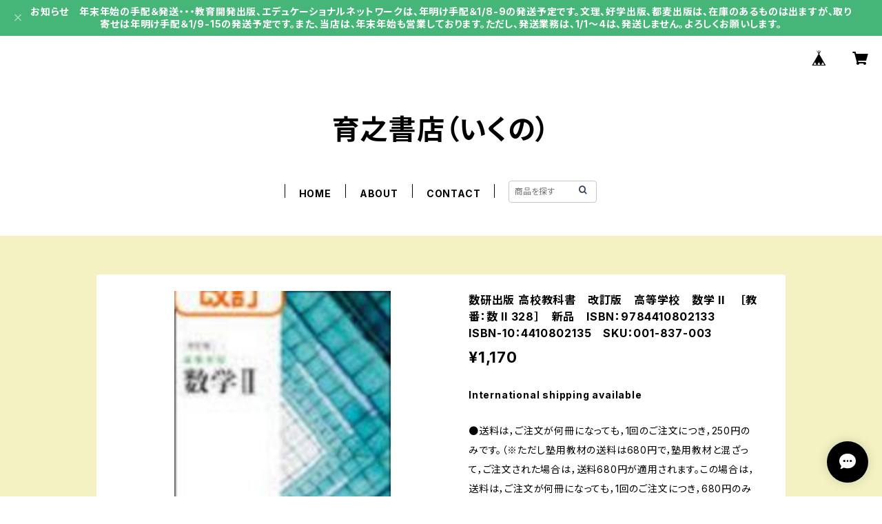

--- FILE ---
content_type: text/html; charset=UTF-8
request_url: https://www.ikuno-books-shop.com/items/81132224/reviews?format=user&score=all&page=1
body_size: 3421
content:
				<li class="review01__listChild">
			<figure class="review01__itemInfo">
				<a href="/items/99478961" class="review01__imgWrap">
					<img src="https://baseec-img-mng.akamaized.net/images/item/origin/64e3c160e1bce79147102cab5814322c.jpg?imformat=generic&q=90&im=Resize,width=146,type=normal" alt="文理　中学英単語＋英熟語　コンプリートセレクション2800　2026年度版　新品完全セット" class="review01__img">
				</a>
				<figcaption class="review01__item">
					<i class="review01__iconImg ico--good"></i>
					<p class="review01__itemName">文理　中学英単語＋英熟語　コンプリートセレクション2800　2026年度版　新品完全セット</p>
										<p class="review01__itemVariation">取りよせ　注文後およそ　7～15日以内に発送</p>
										<time datetime="2025-12-18" class="review01__date">2025/12/18</time>
				</figcaption>
			</figure><!-- /.review01__itemInfo -->
						<p class="review01__comment">注文から3日で届きました。包装も丁寧でした。ありがとうございました。また機会がありましたらこちらを利用したいです。</p>
								</li>
				<li class="review01__listChild">
			<figure class="review01__itemInfo">
				<a href="/items/81537675" class="review01__imgWrap">
					<img src="https://baseec-img-mng.akamaized.net/images/item/origin/d58a6d5b6fa3d67b25276df42c48b3a6.jpg?imformat=generic&q=90&im=Resize,width=146,type=normal" alt="数研出版  EARTHRISE English Logic and Expression I Standardワークブック　新品　問題集本体のみ　別冊解答なし　ISBN：9784410372940　ISBN-10：4410372947　SKU：000091289" class="review01__img">
				</a>
				<figcaption class="review01__item">
					<i class="review01__iconImg ico--good"></i>
					<p class="review01__itemName">数研出版  EARTHRISE English Logic and Expression I Standardワークブック　新品　問題集本体のみ　別冊解答なし　ISBN：9784410372940　ISBN-10：4410372947　SKU：000091289</p>
										<p class="review01__itemVariation">取りよせ　注文後およそ　7〜15日以内に発送</p>
										<time datetime="2025-11-12" class="review01__date">2025/11/12</time>
				</figcaption>
			</figure><!-- /.review01__itemInfo -->
						<p class="review01__comment">個人利用で注文しました。きちんと発送連絡もあり、注文から３日ほどできちんとてもとに手元に届きました。</p>
								</li>
				<li class="review01__listChild">
			<figure class="review01__itemInfo">
				<a href="/items/98218748" class="review01__imgWrap">
					<img src="https://baseec-img-mng.akamaized.net/images/item/origin/ae4cb094fe645ba64457efcaee3c8510.jpg?imformat=generic&q=90&im=Resize,width=146,type=normal" alt="文理　2025年新刊　中学必修テキスト　英語　中1～3（ご選択ください）　2025年度版　新品完全セット" class="review01__img">
				</a>
				<figcaption class="review01__item">
					<i class="review01__iconImg ico--good"></i>
					<p class="review01__itemName">文理　2025年新刊　中学必修テキスト　英語　中1～3（ご選択ください）　2025年度版　新品完全セット</p>
										<p class="review01__itemVariation">英語　中2　三省堂版　取りよせ　注文後およそ　7～12日以内に発送</p>
										<time datetime="2025-11-04" class="review01__date">2025/11/04</time>
				</figcaption>
			</figure><!-- /.review01__itemInfo -->
						<p class="review01__comment">問い合わせへの返信が早くスムーズでした。
注文後、発送予定のご連絡も届きました。

複数の教科の商品を注文したので、準拠教科書がバラバラでしたが間違いなく発送していただきました。
この度はありがとうございました、またよろしくお願いします。</p>
								</li>
				<li class="review01__listChild">
			<figure class="review01__itemInfo">
				<a href="/items/87336192" class="review01__imgWrap">
					<img src="https://baseec-img-mng.akamaized.net/images/item/origin/9ce75b5528e30889e49f8d4be992ce72.jpg?imformat=generic&q=90&im=Resize,width=146,type=normal" alt="帝国書院　新詳地理探究演習ノート　2025　新品　問題集本体と別冊解答つき　ISBN：9784807167524" class="review01__img">
				</a>
				<figcaption class="review01__item">
					<i class="review01__iconImg ico--good"></i>
					<p class="review01__itemName">帝国書院　新詳地理探究演習ノート　2025　新品　問題集本体と別冊解答つき　ISBN：9784807167524</p>
										<p class="review01__itemVariation">取りよせ　注文後およそ　7〜15日以内に発送</p>
										<time datetime="2025-11-04" class="review01__date">2025/11/04</time>
				</figcaption>
			</figure><!-- /.review01__itemInfo -->
						<p class="review01__comment">解答もついており、助かります。</p>
								</li>
				<li class="review01__listChild">
			<figure class="review01__itemInfo">
				<a href="/items/81190184" class="review01__imgWrap">
					<img src="https://baseec-img-mng.akamaized.net/images/item/origin/b41c85f79aced5a8337f84fd21a94af9.jpg?imformat=generic&q=90&im=Resize,width=146,type=normal" alt="啓林館  LANDMARK Ⅱ サブノート　新品　問題集本体のみ　別冊解答なし　ISBN：9784402235017　ISBN-10：4402235014　SKU：000523891" class="review01__img">
				</a>
				<figcaption class="review01__item">
					<i class="review01__iconImg ico--good"></i>
					<p class="review01__itemName">啓林館  LANDMARK Ⅱ サブノート　新品　問題集本体のみ　別冊解答なし　ISBN：9784402235017　ISBN-10：4402235014　SKU：000523891</p>
										<p class="review01__itemVariation">取りよせ　注文後およそ　7〜15日以内に発送</p>
										<time datetime="2025-11-04" class="review01__date">2025/11/04</time>
				</figcaption>
			</figure><!-- /.review01__itemInfo -->
						<p class="review01__comment">解答はありませんが美品でビニールで梱包されていたので安心でした。</p>
								</li>
				<li class="review01__listChild">
			<figure class="review01__itemInfo">
				<a href="/items/81221615" class="review01__imgWrap">
					<img src="https://baseec-img-mng.akamaized.net/images/item/origin/b63485a7efb460537f9c6b91f625dca3.jpg?imformat=generic&q=90&im=Resize,width=146,type=normal" alt="数研出版  EARTHRISE English Logic and Expression Ⅱ Standardワークブック　新品　問題集本体のみ　別冊解答なし　ISBN：9784410372995　ISBN-10：4410372998　SKU：000485090" class="review01__img">
				</a>
				<figcaption class="review01__item">
					<i class="review01__iconImg ico--good"></i>
					<p class="review01__itemName">数研出版  EARTHRISE English Logic and Expression Ⅱ Standardワークブック　新品　問題集本体のみ　別冊解答なし　ISBN：9784410372995　ISBN-10：4410372998　SKU：000485090</p>
										<p class="review01__itemVariation">取りよせ　注文後およそ　7〜15日以内に発送</p>
										<time datetime="2025-11-04" class="review01__date">2025/11/04</time>
				</figcaption>
			</figure><!-- /.review01__itemInfo -->
						<p class="review01__comment">解答はありませんが美品でビニールで梱包されていたので安心でした。</p>
								</li>
				<li class="review01__listChild">
			<figure class="review01__itemInfo">
				<a href="/items/81472587" class="review01__imgWrap">
					<img src="https://baseec-img-mng.akamaized.net/images/item/origin/ff106788fca00712b8ab0d5a724f1417.jpg?imformat=generic&q=90&im=Resize,width=146,type=normal" alt="実教出版  アクセスノート化学基礎　新品　問題集本体と別冊解答つき　ISBN：9784407352245　ISBN-10：4407352248　SKU：000094793" class="review01__img">
				</a>
				<figcaption class="review01__item">
					<i class="review01__iconImg ico--good"></i>
					<p class="review01__itemName">実教出版  アクセスノート化学基礎　新品　問題集本体と別冊解答つき　ISBN：9784407352245　ISBN-10：4407352248　SKU：000094793</p>
										<p class="review01__itemVariation">取りよせ　注文後およそ　7〜15日以内に発送</p>
										<time datetime="2025-10-06" class="review01__date">2025/10/06</time>
				</figcaption>
			</figure><!-- /.review01__itemInfo -->
								</li>
				<li class="review01__listChild">
			<figure class="review01__itemInfo">
				<a href="/items/81221527" class="review01__imgWrap">
					<img src="https://baseec-img-mng.akamaized.net/images/item/origin/6179763a60b3591806b5322cf4396a67.jpg?imformat=generic&q=90&im=Resize,width=146,type=normal" alt="数研出版  新課程 CONNECT数学B 完成ノート　数列　新品　問題集本体のみ　別冊解答なし　ISBN：9784410732010　ISBN-10：4410732013　SKU：000473284" class="review01__img">
				</a>
				<figcaption class="review01__item">
					<i class="review01__iconImg ico--good"></i>
					<p class="review01__itemName">数研出版  新課程 CONNECT数学B 完成ノート　数列　新品　問題集本体のみ　別冊解答なし　ISBN：9784410732010　ISBN-10：4410732013　SKU：000473284</p>
										<p class="review01__itemVariation">在庫あり　注文後およそ　1〜2日以内に発送</p>
										<time datetime="2025-10-05" class="review01__date">2025/10/05</time>
				</figcaption>
			</figure><!-- /.review01__itemInfo -->
						<p class="review01__comment">テスト勉強に使いたいと思い、探しに探して見つけました。試験に間に合わせることができました。これから活用します。丁寧な取引、安心して待っていられました。お世話になりました。</p>
								</li>
				<li class="review01__listChild">
			<figure class="review01__itemInfo">
				<a href="/items/119231650" class="review01__imgWrap">
					<img src="https://baseec-img-mng.akamaized.net/images/item/origin/1fc5ece92d91813a3b81c8b90605678a.jpg?imformat=generic&q=90&im=Resize,width=146,type=normal" alt="好学出版　好学出版　入試完成シリーズ　リスニングの解き方　CDつき　2025年度版　新品　ISBN：004006961　ISBN-10：B0DPJ8GRZM　SKU：004006961" class="review01__img">
				</a>
				<figcaption class="review01__item">
					<i class="review01__iconImg ico--good"></i>
					<p class="review01__itemName">好学出版　好学出版　入試完成シリーズ　リスニングの解き方　CDつき　2025年度版　新品　ISBN：004006961　ISBN-10：B0DPJ8GRZM　SKU：004006961</p>
										<p class="review01__itemVariation">取りよせ　注文後およそ　7〜15日以内に発送</p>
										<time datetime="2025-10-05" class="review01__date">2025/10/05</time>
				</figcaption>
			</figure><!-- /.review01__itemInfo -->
						<p class="review01__comment">いつも素早くご対応いただき本当に助かります。またよろしくお願いいたします！</p>
								</li>
				<li class="review01__listChild">
			<figure class="review01__itemInfo">
				<a href="/items/86595354" class="review01__imgWrap">
					<img src="https://baseec-img-mng.akamaized.net/images/item/origin/75f7b11c3694185ea66d5c8168a8226e.jpg?imformat=generic&q=90&im=Resize,width=146,type=normal" alt="好学出版　計算のコツ　2025年度版　新品完全セット　ISBN：B0D3CK1CT6　ISBN-10：B0D3CK1CT6　SKU：003986963" class="review01__img">
				</a>
				<figcaption class="review01__item">
					<i class="review01__iconImg ico--good"></i>
					<p class="review01__itemName">好学出版　計算のコツ　2025年度版　新品完全セット　ISBN：B0D3CK1CT6　ISBN-10：B0D3CK1CT6　SKU：003986963</p>
										<p class="review01__itemVariation">取りよせ　注文後およそ　7〜15日以内に発送</p>
										<time datetime="2025-09-14" class="review01__date">2025/09/14</time>
				</figcaption>
			</figure><!-- /.review01__itemInfo -->
						<p class="review01__comment">とても早い対応ありがとうございました。これだけ早い対応ですと安心できます。会社がますます繁栄することを期待します。</p>
									<p class="review01__reply">ありがとうございました。</p>
					</li>
				<li class="review01__listChild">
			<figure class="review01__itemInfo">
				<a href="/items/87336200" class="review01__imgWrap">
					<img src="https://baseec-img-mng.akamaized.net/images/item/origin/5ccb90b204530bcd84375021a6c24df2.jpg?imformat=generic&q=90&im=Resize,width=146,type=normal" alt="帝国書院　明解 歴史総合ノート　2025　新品　問題集本体と別冊解答つき　ISBN：9784807167531" class="review01__img">
				</a>
				<figcaption class="review01__item">
					<i class="review01__iconImg ico--good"></i>
					<p class="review01__itemName">帝国書院　明解 歴史総合ノート　2025　新品　問題集本体と別冊解答つき　ISBN：9784807167531</p>
										<p class="review01__itemVariation">取りよせ　注文後およそ　7〜15日以内に発送</p>
										<time datetime="2025-09-12" class="review01__date">2025/09/12</time>
				</figcaption>
			</figure><!-- /.review01__itemInfo -->
						<p class="review01__comment">取り寄せだった為１週間ほど待っていたのですが、少し急いでいた為問い合わせをしたら直ぐに送って頂きました。たいへん助かりました。ありがとうございました。</p>
									<p class="review01__reply">ありがとうございました。</p>
					</li>
				<li class="review01__listChild">
			<figure class="review01__itemInfo">
				<a href="/items/98528651" class="review01__imgWrap">
					<img src="https://baseec-img-mng.akamaized.net/images/item/origin/8f316a668def47f4d21f838b94466118.jpg?imformat=generic&q=90&im=Resize,width=146,type=normal" alt="好学出版　2025年新刊　ウイニング(Winning)　国・数・理・英・社会　中1～3（ご選択ください）　2025年度版　新品完全セット" class="review01__img">
				</a>
				<figcaption class="review01__item">
					<i class="review01__iconImg ico--good"></i>
					<p class="review01__itemName">好学出版　2025年新刊　ウイニング(Winning)　国・数・理・英・社会　中1～3（ご選択ください）　2025年度版　新品完全セット</p>
										<p class="review01__itemVariation">数学　中2　取りよせ　注文後およそ　7～15日以内に発送</p>
										<time datetime="2025-09-10" class="review01__date">2025/09/10</time>
				</figcaption>
			</figure><!-- /.review01__itemInfo -->
						<p class="review01__comment">とてもきれいに梱包されていました。また、対応も素早く、発送準備ができたら連絡をもらえて安心しました。今後も購入することがあると思います。ありがとうございました。</p>
									<p class="review01__reply">ありがとうございました。</p>
					</li>
				<li class="review01__listChild">
			<figure class="review01__itemInfo">
				<a href="/items/86595308" class="review01__imgWrap">
					<img src="https://baseec-img-mng.akamaized.net/images/item/origin/5f889b461b9920069c4de7d99b4f5414.jpg?imformat=generic&q=90&im=Resize,width=146,type=normal" alt="好学出版　入試完成シリーズ　理科　計算問題の解き方　2025年度版　新品完全セット　ISBN：B0D3B7N5ZH　ISBN-10：B0D3B7N5ZH　SKU：085-975-085" class="review01__img">
				</a>
				<figcaption class="review01__item">
					<i class="review01__iconImg ico--good"></i>
					<p class="review01__itemName">好学出版　入試完成シリーズ　理科　計算問題の解き方　2025年度版　新品完全セット　ISBN：B0D3B7N5ZH　ISBN-10：B0D3B7N5ZH　SKU：085-975-085</p>
										<p class="review01__itemVariation">取りよせ　注文後およそ　7〜15日以内に発送</p>
										<time datetime="2025-09-01" class="review01__date">2025/09/01</time>
				</figcaption>
			</figure><!-- /.review01__itemInfo -->
						<p class="review01__comment">いつもスピーディーにご対応いただきありがとうございます！</p>
									<p class="review01__reply">ありがとうございました。</p>
					</li>
				<li class="review01__listChild">
			<figure class="review01__itemInfo">
				<a href="/items/98423848" class="review01__imgWrap">
					<img src="https://baseec-img-mng.akamaized.net/images/item/origin/93542db94e5b088d5736588f3c56977a.jpg?imformat=generic&q=90&im=Resize,width=146,type=normal" alt="教育開発出版　2025年新刊　Keyワーク（キーワーク）　国語　中1～3（ご選択ください）　2025年度版　新品完全セット" class="review01__img">
				</a>
				<figcaption class="review01__item">
					<i class="review01__iconImg ico--good"></i>
					<p class="review01__itemName">教育開発出版　2025年新刊　Keyワーク（キーワーク）　国語　中1～3（ご選択ください）　2025年度版　新品完全セット</p>
										<p class="review01__itemVariation">国語　中3　東京書籍版　取りよせ　注文後およそ　7～9日以内に発送【ky0766】</p>
										<time datetime="2025-08-25" class="review01__date">2025/08/25</time>
				</figcaption>
			</figure><!-- /.review01__itemInfo -->
								</li>
				<li class="review01__listChild">
			<figure class="review01__itemInfo">
				<a href="/items/40124848" class="review01__imgWrap">
					<img src="/i/testpro1.png" alt="注意2025年2月から新刊出ます　こちらは旧版となります→教育開発出版　Keyワーク（キーワーク）　国語　中2　2024年度版　各教科書準拠版（選択ください）　新品完全セット" class="review01__img">
				</a>
				<figcaption class="review01__item">
					<i class="review01__iconImg ico--good"></i>
					<p class="review01__itemName">注意2025年2月から新刊出ます　こちらは旧版となります→教育開発出版　Keyワーク（キーワーク）　国語　中2　2024年度版　各教科書準拠版（選択ください）　新品完全セット</p>
										<p class="review01__itemVariation">国語　中2　東京書籍版　取りよせ　注文後およそ　7～9日以内に発送【ky0077】</p>
										<time datetime="2025-08-25" class="review01__date">2025/08/25</time>
				</figcaption>
			</figure><!-- /.review01__itemInfo -->
								</li>
				<li class="review01__listChild">
			<figure class="review01__itemInfo">
				<a href="/items/79181891" class="review01__imgWrap">
					<img src="https://baseec-img-mng.akamaized.net/images/item/origin/bf3b6bc5e478dab54488e82440ea91a2.jpg?imformat=generic&q=90&im=Resize,width=146,type=normal" alt="教育開発出版　2025年度版　新中学問題集　国語　中1～3　発展編　各学年（選択ください）　新品完全セット" class="review01__img">
				</a>
				<figcaption class="review01__item">
					<i class="review01__iconImg ico--good"></i>
					<p class="review01__itemName">教育開発出版　2025年度版　新中学問題集　国語　中1～3　発展編　各学年（選択ください）　新品完全セット</p>
										<p class="review01__itemVariation">国語　中1　発展編　取りよせ　注文後およそ　7～9日以内に発送【ky0660】</p>
										<time datetime="2025-08-25" class="review01__date">2025/08/25</time>
				</figcaption>
			</figure><!-- /.review01__itemInfo -->
								</li>
				<li class="review01__listChild">
			<figure class="review01__itemInfo">
				<a href="/items/88048067" class="review01__imgWrap">
					<img src="https://baseec-img-mng.akamaized.net/images/item/origin/65004740ef90197d0b8d13949e43dc7c.jpg?imformat=generic&q=90&im=Resize,width=146,type=normal" alt="学友社　マイティサマー　算数　小4　2025年度版　新品完全セット　ISBN：　ISBN-10：　SKU：004000691" class="review01__img">
				</a>
				<figcaption class="review01__item">
					<i class="review01__iconImg ico--good"></i>
					<p class="review01__itemName">学友社　マイティサマー　算数　小4　2025年度版　新品完全セット　ISBN：　ISBN-10：　SKU：004000691</p>
										<p class="review01__itemVariation">取りよせ　注文後およそ　7〜15日以内に発送</p>
										<time datetime="2025-08-17" class="review01__date">2025/08/17</time>
				</figcaption>
			</figure><!-- /.review01__itemInfo -->
								</li>
				<li class="review01__listChild">
			<figure class="review01__itemInfo">
				<a href="/items/106849678" class="review01__imgWrap">
					<img src="https://baseec-img-mng.akamaized.net/images/item/origin/a3e417fba5d3ffbefde1dbfce93a7c12.jpg?imformat=generic&q=90&im=Resize,width=146,type=normal" alt="第一学習社　第一学習社　新課程版 セミナー物理　2025　新品　問題集本体のみ　別冊解答なし　ISBN：004008366　ISBN-10：　SKU：004008366" class="review01__img">
				</a>
				<figcaption class="review01__item">
					<i class="review01__iconImg ico--good"></i>
					<p class="review01__itemName">第一学習社　第一学習社　新課程版 セミナー物理　2025　新品　問題集本体のみ　別冊解答なし　ISBN：004008366　ISBN-10：　SKU：004008366</p>
										<p class="review01__itemVariation">取りよせ　注文後およそ　7〜15日以内に発送</p>
										<time datetime="2025-08-10" class="review01__date">2025/08/10</time>
				</figcaption>
			</figure><!-- /.review01__itemInfo -->
								</li>
				<li class="review01__listChild">
			<figure class="review01__itemInfo">
				<a href="/items/100387865" class="review01__imgWrap">
					<img src="https://baseec-img-mng.akamaized.net/images/item/origin/27406b05225f40f2cbf0454fdc8f40d5.jpg?imformat=generic&q=90&im=Resize,width=146,type=normal" alt="啓林館  フォーカスゴールド6th Edition 数学Ⅰ+A　新品　問題集本体と別冊解答つき　ISBN：9784402252533　ISBN-10：4402252539" class="review01__img">
				</a>
				<figcaption class="review01__item">
					<i class="review01__iconImg ico--good"></i>
					<p class="review01__itemName">啓林館  フォーカスゴールド6th Edition 数学Ⅰ+A　新品　問題集本体と別冊解答つき　ISBN：9784402252533　ISBN-10：4402252539</p>
										<p class="review01__itemVariation">取りよせ　注文後およそ　7〜15日以内に発送</p>
										<time datetime="2025-07-20" class="review01__date">2025/07/20</time>
				</figcaption>
			</figure><!-- /.review01__itemInfo -->
						<p class="review01__comment">高校の課題提出に急遽必要で、市内や県内の本屋を全てまわっても時期的に取り扱いがなく途方に暮れてました。こちらのサイトを見つけ、質問したら丁寧に対応して下さり、迅速な対応のおかげで2日で到着し本当に助かりました！本当にありがとうございました。</p>
									<p class="review01__reply">ありがとうございました。</p>
					</li>
				<li class="review01__listChild">
			<figure class="review01__itemInfo">
				<a href="/items/98220741" class="review01__imgWrap">
					<img src="https://baseec-img-mng.akamaized.net/images/item/origin/d502ee5d54a8fe0658a3d6f89ad0df5d.jpg?imformat=generic&q=90&im=Resize,width=146,type=normal" alt="文理　2025年新刊　中学ウインパス(WinPass)　国・数・理・社・英　中1～3（ご選択ください）　2025年度版　新品完全セット" class="review01__img">
				</a>
				<figcaption class="review01__item">
					<i class="review01__iconImg ico--good"></i>
					<p class="review01__itemName">文理　2025年新刊　中学ウインパス(WinPass)　国・数・理・社・英　中1～3（ご選択ください）　2025年度版　新品完全セット</p>
										<p class="review01__itemVariation">理科　全　取りよせ　注文後およそ　7～15日以内に発送</p>
										<time datetime="2025-07-20" class="review01__date">2025/07/20</time>
				</figcaption>
			</figure><!-- /.review01__itemInfo -->
						<p class="review01__comment">迅速に対応して下さり、とてもありがたいです。</p>
									<p class="review01__reply">ありがとうございました。</p>
					</li>
		